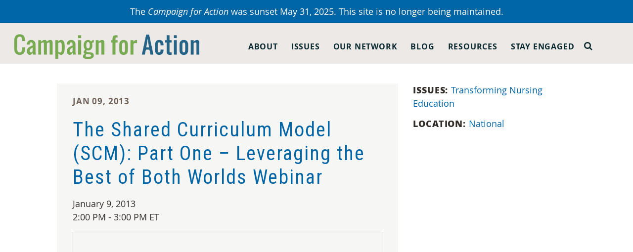

--- FILE ---
content_type: text/html
request_url: https://campaignforaction.org/webinar/shared-curriculum-model-scm-part-one-leveraging-best-worlds-webinar/
body_size: 8476
content:
<!DOCTYPE html>
<!--[if lt IE 7]> <html class="no-js lt-ie9 lt-ie8 lt-ie7" lang="en-US"> <![endif]--><!--[if IE 7]>    <html class="no-js lt-ie9 lt-ie8" lang="en-US"> <![endif]--><!--[if IE 8]>    <html class="no-js lt-ie9" lang="en-US"> <![endif]--><!--[if gt IE 8]><!--><html class="no-js" lang="en-US"> <!--<![endif]-->
<head>
  
  <meta name="viewport" content="width=device-width, initial-scale=1, minimum-scale=1, maximum-scale=1">
  <meta charset="UTF-8">
  <meta http-equiv="X-UA-Compatible" content="IE=edge,chrome=1">
  <meta name="viewport" content="width=device-width">

      <!-- OneTrust Cookies Consent Notice start for campaignforaction.org -->
    <script src="https://cdn.cookielaw.org/scripttemplates/otSDKStub.js" type="text/javascript" charset="UTF-8" data-domain-script="01932bbb-44a7-7b9a-8064-2c13b06fedfb"></script>
    <script type="text/javascript">
    function OptanonWrapper() { 
    window.dispatchEvent(new Event('oneTrustCategoriesChanged'))
    }</script>
    <!-- OneTrust Cookies Consent Notice end for campaignforaction.org -->
    <script src="https://assets.adobedtm.com/bbdf17838fe5/9efb70bd9030/launch-2ca47765dc2d.min.js" async></script>
  


  <!-- icons -->
  <link rel="apple-touch-icon" sizes="144x144" href="/wp-content/themes/taco-theme/_/img/app-icons/android-icon-144x144.png"><link rel="apple-touch-icon" sizes="192x192" href="/wp-content/themes/taco-theme/_/img/app-icons/android-icon-192x192.png"><link rel="apple-touch-icon" sizes="36x36" href="/wp-content/themes/taco-theme/_/img/app-icons/android-icon-36x36.png"><link rel="apple-touch-icon" sizes="48x48" href="/wp-content/themes/taco-theme/_/img/app-icons/android-icon-48x48.png"><link rel="apple-touch-icon" sizes="72x72" href="/wp-content/themes/taco-theme/_/img/app-icons/android-icon-72x72.png"><link rel="apple-touch-icon" sizes="96x96" href="/wp-content/themes/taco-theme/_/img/app-icons/android-icon-96x96.png"><link rel="apple-touch-icon" sizes="114x114" href="/wp-content/themes/taco-theme/_/img/app-icons/apple-icon-114x114.png"><link rel="apple-touch-icon" sizes="120x120" href="/wp-content/themes/taco-theme/_/img/app-icons/apple-icon-120x120.png"><link rel="apple-touch-icon" sizes="144x144" href="/wp-content/themes/taco-theme/_/img/app-icons/apple-icon-144x144.png"><link rel="apple-touch-icon" sizes="152x152" href="/wp-content/themes/taco-theme/_/img/app-icons/apple-icon-152x152.png"><link rel="apple-touch-icon" sizes="180x180" href="/wp-content/themes/taco-theme/_/img/app-icons/apple-icon-180x180.png"><link rel="apple-touch-icon" sizes="57x57" href="/wp-content/themes/taco-theme/_/img/app-icons/apple-icon-57x57.png"><link rel="apple-touch-icon" sizes="60x60" href="/wp-content/themes/taco-theme/_/img/app-icons/apple-icon-60x60.png"><link rel="apple-touch-icon" sizes="72x72" href="/wp-content/themes/taco-theme/_/img/app-icons/apple-icon-72x72.png"><link rel="apple-touch-icon" sizes="76x76" href="/wp-content/themes/taco-theme/_/img/app-icons/apple-icon-76x76.png"><link rel="icon" href="/wp-content/themes/taco-theme/_/img/app-icons/favicon.ico">

  <meta name="robots" content="index, follow, max-image-preview:large, max-snippet:-1, max-video-preview:-1">

	<!-- This site is optimized with the Yoast SEO plugin v19.1 - https://yoast.com/wordpress/plugins/seo/ -->
	<title>Webinar: The Shared Curriculum Model (SCM): Part One - Leveraging the Best of Both Worlds Webinar January 9, 2013 | Campaign for Action</title>
	<link rel="canonical" href="/webinar/shared-curriculum-model-scm-part-one-leveraging-best-worlds-webinar/">
	<meta property="og:locale" content="en_US">
	<meta property="og:type" content="article">
	<meta property="og:title" content="Webinar: The Shared Curriculum Model (SCM): Part One - Leveraging the Best of Both Worlds Webinar January 9, 2013 | Campaign for Action">
	<meta property="og:description" content="Dr. Liz Close presents an introduction to the key concepts and challenges of implementing the Shared Curriculum model in a 23 minute video. Please find the PowerPoint presentation below.">
	<meta property="og:url" content="/webinar/shared-curriculum-model-scm-part-one-leveraging-best-worlds-webinar/">
	<meta property="og:site_name" content="Campaign for Action">
	<meta property="article:modified_time" content="2017-10-24T23:20:55+00:00">
	<meta name="twitter:card" content="summary_large_image">
	<script type="application/ld+json" class="yoast-schema-graph">{"@context":"https://schema.org","@graph":[{"@type":"WebSite","@id":"/#website","url":"/","name":"Campaign for Action","description":"Future of Nursing","potentialAction":[{"@type":"SearchAction","target":{"@type":"EntryPoint","urlTemplate":"/?s={search_term_string}"},"query-input":"required name=search_term_string"}],"inLanguage":"en-US"},{"@type":"WebPage","@id":"/webinar/shared-curriculum-model-scm-part-one-leveraging-best-worlds-webinar/#webpage","url":"/webinar/shared-curriculum-model-scm-part-one-leveraging-best-worlds-webinar/","name":"Webinar: The Shared Curriculum Model (SCM): Part One - Leveraging the Best of Both Worlds Webinar January 9, 2013 | Campaign for Action","isPartOf":{"@id":"/#website"},"datePublished":"2013-01-09T19:28:13+00:00","dateModified":"2017-10-24T23:20:55+00:00","breadcrumb":{"@id":"/webinar/shared-curriculum-model-scm-part-one-leveraging-best-worlds-webinar/#breadcrumb"},"inLanguage":"en-US","potentialAction":[{"@type":"ReadAction","target":["/webinar/shared-curriculum-model-scm-part-one-leveraging-best-worlds-webinar/"]}]},{"@type":"BreadcrumbList","@id":"/webinar/shared-curriculum-model-scm-part-one-leveraging-best-worlds-webinar/#breadcrumb","itemListElement":[{"@type":"ListItem","position":1,"name":"Home","item":"/"},{"@type":"ListItem","position":2,"name":"The Shared Curriculum Model (SCM): Part One &#8211; Leveraging the Best of Both Worlds Webinar"}]}]}</script>
	<!-- / Yoast SEO plugin. -->


<link rel="dns-prefetch" href="https://s.w.org">
<script type="text/javascript">
window._wpemojiSettings = {"baseUrl":"https:\/\/s.w.org\/images\/core\/emoji\/14.0.0\/72x72\/","ext":".png","svgUrl":"https:\/\/s.w.org\/images\/core\/emoji\/14.0.0\/svg\/","svgExt":".svg","source":{"concatemoji":"\/wp-includes\/js\/wp-emoji-release.min.js?ver=6.0.10"}};
/*! This file is auto-generated */
!function(e,a,t){var n,r,o,i=a.createElement("canvas"),p=i.getContext&&i.getContext("2d");function s(e,t){var a=String.fromCharCode,e=(p.clearRect(0,0,i.width,i.height),p.fillText(a.apply(this,e),0,0),i.toDataURL());return p.clearRect(0,0,i.width,i.height),p.fillText(a.apply(this,t),0,0),e===i.toDataURL()}function c(e){var t=a.createElement("script");t.src=e,t.defer=t.type="text/javascript",a.getElementsByTagName("head")[0].appendChild(t)}for(o=Array("flag","emoji"),t.supports={everything:!0,everythingExceptFlag:!0},r=0;r<o.length;r++)t.supports[o[r]]=function(e){if(!p||!p.fillText)return!1;switch(p.textBaseline="top",p.font="600 32px Arial",e){case"flag":return s([127987,65039,8205,9895,65039],[127987,65039,8203,9895,65039])?!1:!s([55356,56826,55356,56819],[55356,56826,8203,55356,56819])&&!s([55356,57332,56128,56423,56128,56418,56128,56421,56128,56430,56128,56423,56128,56447],[55356,57332,8203,56128,56423,8203,56128,56418,8203,56128,56421,8203,56128,56430,8203,56128,56423,8203,56128,56447]);case"emoji":return!s([129777,127995,8205,129778,127999],[129777,127995,8203,129778,127999])}return!1}(o[r]),t.supports.everything=t.supports.everything&&t.supports[o[r]],"flag"!==o[r]&&(t.supports.everythingExceptFlag=t.supports.everythingExceptFlag&&t.supports[o[r]]);t.supports.everythingExceptFlag=t.supports.everythingExceptFlag&&!t.supports.flag,t.DOMReady=!1,t.readyCallback=function(){t.DOMReady=!0},t.supports.everything||(n=function(){t.readyCallback()},a.addEventListener?(a.addEventListener("DOMContentLoaded",n,!1),e.addEventListener("load",n,!1)):(e.attachEvent("onload",n),a.attachEvent("onreadystatechange",function(){"complete"===a.readyState&&t.readyCallback()})),(e=t.source||{}).concatemoji?c(e.concatemoji):e.wpemoji&&e.twemoji&&(c(e.twemoji),c(e.wpemoji)))}(window,document,window._wpemojiSettings);
</script>
<style type="text/css">
img.wp-smiley,
img.emoji {
	display: inline !important;
	border: none !important;
	box-shadow: none !important;
	height: 1em !important;
	width: 1em !important;
	margin: 0 0.07em !important;
	vertical-align: -0.1em !important;
	background: none !important;
	padding: 0 !important;
}
</style>
	<link rel="stylesheet" id="wp-block-library-css" href="/wp-includes/css/dist/block-library/style.min.css?ver=6.0.10" type="text/css" media="all">
<style id="global-styles-inline-css" type="text/css">
body{--wp--preset--color--black: #000000;--wp--preset--color--cyan-bluish-gray: #abb8c3;--wp--preset--color--white: #ffffff;--wp--preset--color--pale-pink: #f78da7;--wp--preset--color--vivid-red: #cf2e2e;--wp--preset--color--luminous-vivid-orange: #ff6900;--wp--preset--color--luminous-vivid-amber: #fcb900;--wp--preset--color--light-green-cyan: #7bdcb5;--wp--preset--color--vivid-green-cyan: #00d084;--wp--preset--color--pale-cyan-blue: #8ed1fc;--wp--preset--color--vivid-cyan-blue: #0693e3;--wp--preset--color--vivid-purple: #9b51e0;--wp--preset--gradient--vivid-cyan-blue-to-vivid-purple: linear-gradient(135deg,rgba(6,147,227,1) 0%,rgb(155,81,224) 100%);--wp--preset--gradient--light-green-cyan-to-vivid-green-cyan: linear-gradient(135deg,rgb(122,220,180) 0%,rgb(0,208,130) 100%);--wp--preset--gradient--luminous-vivid-amber-to-luminous-vivid-orange: linear-gradient(135deg,rgba(252,185,0,1) 0%,rgba(255,105,0,1) 100%);--wp--preset--gradient--luminous-vivid-orange-to-vivid-red: linear-gradient(135deg,rgba(255,105,0,1) 0%,rgb(207,46,46) 100%);--wp--preset--gradient--very-light-gray-to-cyan-bluish-gray: linear-gradient(135deg,rgb(238,238,238) 0%,rgb(169,184,195) 100%);--wp--preset--gradient--cool-to-warm-spectrum: linear-gradient(135deg,rgb(74,234,220) 0%,rgb(151,120,209) 20%,rgb(207,42,186) 40%,rgb(238,44,130) 60%,rgb(251,105,98) 80%,rgb(254,248,76) 100%);--wp--preset--gradient--blush-light-purple: linear-gradient(135deg,rgb(255,206,236) 0%,rgb(152,150,240) 100%);--wp--preset--gradient--blush-bordeaux: linear-gradient(135deg,rgb(254,205,165) 0%,rgb(254,45,45) 50%,rgb(107,0,62) 100%);--wp--preset--gradient--luminous-dusk: linear-gradient(135deg,rgb(255,203,112) 0%,rgb(199,81,192) 50%,rgb(65,88,208) 100%);--wp--preset--gradient--pale-ocean: linear-gradient(135deg,rgb(255,245,203) 0%,rgb(182,227,212) 50%,rgb(51,167,181) 100%);--wp--preset--gradient--electric-grass: linear-gradient(135deg,rgb(202,248,128) 0%,rgb(113,206,126) 100%);--wp--preset--gradient--midnight: linear-gradient(135deg,rgb(2,3,129) 0%,rgb(40,116,252) 100%);--wp--preset--duotone--dark-grayscale: url('#wp-duotone-dark-grayscale');--wp--preset--duotone--grayscale: url('#wp-duotone-grayscale');--wp--preset--duotone--purple-yellow: url('#wp-duotone-purple-yellow');--wp--preset--duotone--blue-red: url('#wp-duotone-blue-red');--wp--preset--duotone--midnight: url('#wp-duotone-midnight');--wp--preset--duotone--magenta-yellow: url('#wp-duotone-magenta-yellow');--wp--preset--duotone--purple-green: url('#wp-duotone-purple-green');--wp--preset--duotone--blue-orange: url('#wp-duotone-blue-orange');--wp--preset--font-size--small: 13px;--wp--preset--font-size--medium: 20px;--wp--preset--font-size--large: 36px;--wp--preset--font-size--x-large: 42px;}.has-black-color{color: var(--wp--preset--color--black) !important;}.has-cyan-bluish-gray-color{color: var(--wp--preset--color--cyan-bluish-gray) !important;}.has-white-color{color: var(--wp--preset--color--white) !important;}.has-pale-pink-color{color: var(--wp--preset--color--pale-pink) !important;}.has-vivid-red-color{color: var(--wp--preset--color--vivid-red) !important;}.has-luminous-vivid-orange-color{color: var(--wp--preset--color--luminous-vivid-orange) !important;}.has-luminous-vivid-amber-color{color: var(--wp--preset--color--luminous-vivid-amber) !important;}.has-light-green-cyan-color{color: var(--wp--preset--color--light-green-cyan) !important;}.has-vivid-green-cyan-color{color: var(--wp--preset--color--vivid-green-cyan) !important;}.has-pale-cyan-blue-color{color: var(--wp--preset--color--pale-cyan-blue) !important;}.has-vivid-cyan-blue-color{color: var(--wp--preset--color--vivid-cyan-blue) !important;}.has-vivid-purple-color{color: var(--wp--preset--color--vivid-purple) !important;}.has-black-background-color{background-color: var(--wp--preset--color--black) !important;}.has-cyan-bluish-gray-background-color{background-color: var(--wp--preset--color--cyan-bluish-gray) !important;}.has-white-background-color{background-color: var(--wp--preset--color--white) !important;}.has-pale-pink-background-color{background-color: var(--wp--preset--color--pale-pink) !important;}.has-vivid-red-background-color{background-color: var(--wp--preset--color--vivid-red) !important;}.has-luminous-vivid-orange-background-color{background-color: var(--wp--preset--color--luminous-vivid-orange) !important;}.has-luminous-vivid-amber-background-color{background-color: var(--wp--preset--color--luminous-vivid-amber) !important;}.has-light-green-cyan-background-color{background-color: var(--wp--preset--color--light-green-cyan) !important;}.has-vivid-green-cyan-background-color{background-color: var(--wp--preset--color--vivid-green-cyan) !important;}.has-pale-cyan-blue-background-color{background-color: var(--wp--preset--color--pale-cyan-blue) !important;}.has-vivid-cyan-blue-background-color{background-color: var(--wp--preset--color--vivid-cyan-blue) !important;}.has-vivid-purple-background-color{background-color: var(--wp--preset--color--vivid-purple) !important;}.has-black-border-color{border-color: var(--wp--preset--color--black) !important;}.has-cyan-bluish-gray-border-color{border-color: var(--wp--preset--color--cyan-bluish-gray) !important;}.has-white-border-color{border-color: var(--wp--preset--color--white) !important;}.has-pale-pink-border-color{border-color: var(--wp--preset--color--pale-pink) !important;}.has-vivid-red-border-color{border-color: var(--wp--preset--color--vivid-red) !important;}.has-luminous-vivid-orange-border-color{border-color: var(--wp--preset--color--luminous-vivid-orange) !important;}.has-luminous-vivid-amber-border-color{border-color: var(--wp--preset--color--luminous-vivid-amber) !important;}.has-light-green-cyan-border-color{border-color: var(--wp--preset--color--light-green-cyan) !important;}.has-vivid-green-cyan-border-color{border-color: var(--wp--preset--color--vivid-green-cyan) !important;}.has-pale-cyan-blue-border-color{border-color: var(--wp--preset--color--pale-cyan-blue) !important;}.has-vivid-cyan-blue-border-color{border-color: var(--wp--preset--color--vivid-cyan-blue) !important;}.has-vivid-purple-border-color{border-color: var(--wp--preset--color--vivid-purple) !important;}.has-vivid-cyan-blue-to-vivid-purple-gradient-background{background: var(--wp--preset--gradient--vivid-cyan-blue-to-vivid-purple) !important;}.has-light-green-cyan-to-vivid-green-cyan-gradient-background{background: var(--wp--preset--gradient--light-green-cyan-to-vivid-green-cyan) !important;}.has-luminous-vivid-amber-to-luminous-vivid-orange-gradient-background{background: var(--wp--preset--gradient--luminous-vivid-amber-to-luminous-vivid-orange) !important;}.has-luminous-vivid-orange-to-vivid-red-gradient-background{background: var(--wp--preset--gradient--luminous-vivid-orange-to-vivid-red) !important;}.has-very-light-gray-to-cyan-bluish-gray-gradient-background{background: var(--wp--preset--gradient--very-light-gray-to-cyan-bluish-gray) !important;}.has-cool-to-warm-spectrum-gradient-background{background: var(--wp--preset--gradient--cool-to-warm-spectrum) !important;}.has-blush-light-purple-gradient-background{background: var(--wp--preset--gradient--blush-light-purple) !important;}.has-blush-bordeaux-gradient-background{background: var(--wp--preset--gradient--blush-bordeaux) !important;}.has-luminous-dusk-gradient-background{background: var(--wp--preset--gradient--luminous-dusk) !important;}.has-pale-ocean-gradient-background{background: var(--wp--preset--gradient--pale-ocean) !important;}.has-electric-grass-gradient-background{background: var(--wp--preset--gradient--electric-grass) !important;}.has-midnight-gradient-background{background: var(--wp--preset--gradient--midnight) !important;}.has-small-font-size{font-size: var(--wp--preset--font-size--small) !important;}.has-medium-font-size{font-size: var(--wp--preset--font-size--medium) !important;}.has-large-font-size{font-size: var(--wp--preset--font-size--large) !important;}.has-x-large-font-size{font-size: var(--wp--preset--font-size--x-large) !important;}
</style>
<link rel="stylesheet" id="main-css" href="/wp-content/themes/taco-theme/_/css/main-dev.css?ver=1790142702" type="text/css" media="all">
<link rel="https://api.w.org/" href="/wp-json/"><link rel="alternate" type="application/json" href="/wp-json/wp/v2/webinars/14662"><link rel="EditURI" type="application/rsd+xml" title="RSD" href="/xmlrpc.php?rsd">
<link rel="wlwmanifest" type="application/wlwmanifest+xml" href="/wp-includes/wlwmanifest.xml"> 
<meta name="generator" content="WordPress 6.0.10">
<link rel="shortlink" href="/?p=14662">
  


  

</head>

<body class="webinar-template-default single single-webinar postid-14662">

  <!-- Google Tag Manager -->
  <noscript><iframe src="https://www.googletagmanager.com/ns.html?id=GTM-P4XZCQ" height="0" width="0" style="display:none;visibility:hidden"></iframe></noscript>
  <script>(function(w,d,s,l,i){w[l]=w[l]||[];w[l].push({'gtm.start':
  new Date().getTime(),event:'gtm.js'});var f=d.getElementsByTagName(s)[0],
  j=d.createElement(s),dl=l!='dataLayer'?'&l='+l:'';j.async=true;j.src=
  '//www.googletagmanager.com/gtm.js?id='+i+dl;f.parentNode.insertBefore(j,f);
  })(window,document,'script','dataLayer','GTM-P4XZCQ');</script>
  <!-- End Google Tag Manager -->

<!-- page-wrap used for sticky footer -->
<div class="page-wrap">
  <div id="countdown-bar-link" href="" data-after="">
    <div class="countdown-bar" data-countdown="1743818400">
      The <i>Campaign for Action</i> was sunset May 31, 2025. This site is no longer being maintained.    </div>
  </div>

<header class="primary-header">
  
  <div class="has-menu">
    <div class="container">
      <h1 class="logo"><a href="/"><img src="/wp-content/themes/taco-theme/_/img/campaign-for-action-logo-large.png?v=1790142702" alt="Campaign for Action"></a></h1>
      
      <div class="header-search-container">
        <a href="#" class="searchbox-icon"><i class="fa fa-search"></i></a>
      
        <div class="header-default-search">
          <form class="searchbox" role="search" method="get" action="/">
            
            <input type="text" placeholder="Search...." name="s" class="searchbox-input">
            <button type="submit" class="searchbox-submit" value="GO"><i class="fa fa-search"></i></button>
            
          </form>
        </div>
      </div>
      
      <div class="mobile-nav-wrapper">
        <nav>
          <div class="menu-primary-container"><ul id="menu-primary" class="menu"><li id="menu-item-4015" class="menu-item menu-item-type-post_type menu-item-object-page menu-item-has-children menu-item-4015"><a href="/about/">About</a><span class="more table"><i class="cell fa fa-caret-down"></i><span class="screen-reader-text">More</span></span>
<ul class="sub-menu">
	<li id="menu-item-4139" class="bold menu-item menu-item-type-post_type menu-item-object-page menu-item-4139"><a href="/about/">About</a></li>
	<li id="menu-item-41874" class="menu-item menu-item-type-post_type menu-item-object-page menu-item-41874"><a href="/about/center-for-health-equity-through-nursing/">AARP Center for Health Equity Through Nursing</a></li>
	<li id="menu-item-4024" class="menu-item menu-item-type-post_type menu-item-object-page menu-item-4024"><a href="/about/strategic-advisory-committee/">Strategic Advisory Committee</a></li>
	<li id="menu-item-4022" class="menu-item menu-item-type-post_type menu-item-object-page menu-item-4022"><a href="/about/equity-diversity-inclusion-steering-committee/">Equity, Diversity, and Inclusion Steering Committee</a></li>
	<li id="menu-item-4134" class="menu-item menu-item-type-post_type menu-item-object-page menu-item-4134"><a href="/about/our-story/">Our Story and Timeline</a></li>
	<li id="menu-item-42804" class="menu-item menu-item-type-custom menu-item-object-custom menu-item-42804"><a href="/resource/our-dashboard/">Our Dashboard</a></li>
</ul>
</li>
<li id="menu-item-4017" class="issues menu-item menu-item-type-post_type menu-item-object-page menu-item-has-children menu-item-4017"><a href="/issues/">Issues</a><span class="more table"><i class="cell fa fa-caret-down"></i><span class="screen-reader-text">More</span></span>
<ul class="sub-menu">
	<li id="menu-item-4155" class="bold issues menu-item menu-item-type-post_type menu-item-object-page menu-item-4155"><a href="/issues/">Issues</a></li>
	<li id="menu-item-44090" class="menu-item menu-item-type-post_type menu-item-object-issue menu-item-44090"><a href="/issue/championing-and-supporting-lpns-and-lvns/">Securing LPN Supply and Career Progression</a></li>
	<li id="menu-item-36036" class="menu-item menu-item-type-post_type menu-item-object-issue menu-item-36036"><a href="/issue/improving-health-equity/">Improving Health Equity</a></li>
	<li id="menu-item-41672" class="menu-item menu-item-type-post_type menu-item-object-page menu-item-41672"><a href="/issues/the-equity-minded-nurse/">The Equity-Minded Nurse Initiative</a></li>
	<li id="menu-item-4150" class="menu-item menu-item-type-post_type menu-item-object-issue menu-item-4150"><a href="/issue/increasing-diversity-in-nursing/">Increasing Diversity in Nursing</a></li>
	<li id="menu-item-41673" class="menu-item menu-item-type-post_type menu-item-object-page menu-item-41673"><a href="/mentor-training/">Mentoring for Success, Diversity, and Health Equity</a></li>
	<li id="menu-item-4154" class="menu-item menu-item-type-post_type menu-item-object-issue menu-item-4154"><a href="/issue/improving-access-to-care/">Improving Access to Care</a></li>
	<li id="menu-item-4152" class="menu-item menu-item-type-post_type menu-item-object-issue menu-item-4152"><a href="/issue/promoting-nursing-leadership/">Promoting Nursing Leadership</a></li>
	<li id="menu-item-4151" class="menu-item menu-item-type-post_type menu-item-object-issue menu-item-4151"><a href="/issue/transforming-nursing-education/">Transforming Nursing Education</a></li>
	<li id="menu-item-4149" class="menu-item menu-item-type-post_type menu-item-object-issue menu-item-4149"><a href="/issue/collecting-workforce-data/">Collecting Workforce Data</a></li>
	<li id="menu-item-4153" class="menu-item menu-item-type-post_type menu-item-object-issue menu-item-4153"><a href="/issue/fostering-interprofessional-collaboration/">Fostering Interprofessional Collaboration</a></li>
	<li id="menu-item-4148" class="menu-item menu-item-type-post_type menu-item-object-issue menu-item-4148"><a href="/issue/building-healthier-communities/">Building Healthier Communities</a></li>
</ul>
</li>
<li id="menu-item-4018" class="our-network menu-item menu-item-type-post_type menu-item-object-page menu-item-has-children menu-item-4018"><a href="/our-network/">Our Network</a><span class="more table"><i class="cell fa fa-caret-down"></i><span class="screen-reader-text">More</span></span>
<ul class="sub-menu">
	<li id="menu-item-4147" class="bold menu-item menu-item-type-post_type menu-item-object-page menu-item-4147"><a href="/our-network/">Our Network</a></li>
	<li id="menu-item-4034" class="menu-item menu-item-type-post_type menu-item-object-page menu-item-4034"><a href="/our-network/state-action-coalitions/">State Action Coalitions</a></li>
	<li id="menu-item-42277" class="menu-item menu-item-type-post_type menu-item-object-page menu-item-42277"><a href="/our-network/a-chen-ambassadors/">A-CHEN Ambassadors</a></li>
	<li id="menu-item-41644" class="menu-item menu-item-type-post_type menu-item-object-page menu-item-41644"><a href="/our-network/champions-for-health-equity-through-nursing/">Champions for Health Equity Through Nursing</a></li>
	<li id="menu-item-4033" class="menu-item menu-item-type-post_type menu-item-object-page menu-item-4033"><a href="/our-network/grantee-and-award-programs/">Grants and Awards Programs</a></li>
</ul>
</li>
<li id="menu-item-15206" class="menu-item menu-item-type-post_type menu-item-object-page menu-item-has-children menu-item-15206"><a href="/blog/">Blog</a><span class="more table"><i class="cell fa fa-caret-down"></i><span class="screen-reader-text">More</span></span>
<ul class="sub-menu">
	<li id="menu-item-4016" class="menu-item menu-item-type-post_type menu-item-object-page menu-item-4016"><a href="/blog/"><b> Campaign Blog</b></a></li>
	<li id="menu-item-34470" class="menu-item menu-item-type-post_type menu-item-object-page menu-item-34470"><a href="/blog/campaign-statements/"><i>Campaign</i> Press Releases and Statements</a></li>
</ul>
</li>
<li id="menu-item-4019" class="menu-item menu-item-type-post_type menu-item-object-page menu-item-has-children menu-item-4019"><a href="/resources/">Resources</a><span class="more table"><i class="cell fa fa-caret-down"></i><span class="screen-reader-text">More</span></span>
<ul class="sub-menu">
	<li id="menu-item-29613" class="menu-item menu-item-type-post_type menu-item-object-page menu-item-29613"><a href="/resources/"><b>Resources</b></a></li>
	<li id="menu-item-38089" class="menu-item menu-item-type-post_type menu-item-object-page menu-item-38089"><a href="/resources/action-coalition-resources/">Action Coalition Resources</a></li>
	<li id="menu-item-42803" class="menu-item menu-item-type-custom menu-item-object-custom menu-item-42803"><a href="/resource/our-dashboard/">Our Dashboard</a></li>
	<li id="menu-item-29615" class="menu-item menu-item-type-post_type menu-item-object-page menu-item-29615"><a href="/webinars/">Events</a></li>
	<li id="menu-item-36579" class="menu-item menu-item-type-post_type menu-item-object-page menu-item-36579"><a href="/resources/future-of-nursing-2030-action-hub/">Action Hub Future of Nursing 2030</a></li>
	<li id="menu-item-35744" class="menu-item menu-item-type-post_type menu-item-object-page menu-item-35744"><a href="/health-equity-action-forums/">Health Equity Action Forums</a></li>
</ul>
</li>
<li id="menu-item-4025" class="menu-item menu-item-type-post_type menu-item-object-page menu-item-has-children menu-item-4025"><a href="/stay-engaged/">Stay Engaged</a><span class="more table"><i class="cell fa fa-caret-down"></i><span class="screen-reader-text">More</span></span>
<ul class="sub-menu">
	<li id="menu-item-36938" class="menu-item menu-item-type-post_type menu-item-object-page menu-item-36938"><a href="/stay-engaged/"><b>Stay Engaged</b></a></li>
</ul>
</li>
</ul></div>        </nav>
        <!-- <a href="/members-login/" class="header-sign-in">Sign In</a> -->
        
      </div>
      
      <button class="nav-menu-open" title="Button"><i class="fa fa-bars"></i></button>
      
      
    </div>
  </div>
  
</header>

<section class="panel post-single main-content">
  <div class="row extra-wide">
    <article class="columns small-12 medium-8">
      <div class="inner">
        <div class="row date-and-share">
  <div class="columns medium-6 small-12">
    <p class="date">Jan 09, 2013</p>
  </div>
  <div class="columns medium-6 small-12" style="text-align: right;">
  </div>
</div>

        <h1 class="post-title">The Shared Curriculum Model (SCM): Part One &ndash; Leveraging the Best of Both Worlds Webinar</h1>
        <div class="event-details">
          <p>
            January 9, 2013          </p>

                      <p>
              2:00 PM - 3:00 PM&nbsp;ET
            </p>
          
                  </div>
        
        <div class="content">
          <p><iframe loading="lazy" style="border: 1px solid #CCC; border-width: 1px; margin-bottom: 5px; max-width: 100%;" src="https://www.slideshare.net/slideshow/embed_code/key/HTQ05T7ET9NyWf" width="595" height="335" frameborder="0" marginwidth="0" marginheight="0" scrolling="no" allowfullscreen="allowfullscreen"> </iframe></p>
<p>Dr. Liz Close presents an introduction to the key concepts and challenges of implementing the Shared Curriculum model in a 23 minute video.</p>
<p>Please find the PowerPoint presentation below.</p>
        </div>
      </div>


      <div class="back-row">
        <div class="row">
          <div class="columns small-12 columns-centered">
            <p class="back"><a href="/webinars/"><i class="fa fa-arrow-left"></i>&nbsp;&nbsp;Back to Events</a></p>
          </div>
        </div>
      </div>


    </article>

    <aside class="columns small-12 medium-4">

      
      <div class="post-details">

        <div class="terms">
                    <p class="group">
            Issues:
                        <a href="/term-issue/transforming-nursing-education">
              Transforming Nursing Education<span class="comma">,</span>
            </a>
                        &nbsp;
          </p>
          
                    <p class="group">
            Location:
                        <a href="/term-location/national">
              National<span class="comma">,</span>
            </a>
                        &nbsp;
          </p>
                  </div>
      </div>
    </aside>
  </div>
</section>








</div>
<!--/.page-wrap -->
<span class="bottom-edge">&nbsp;</span>



<footer class="primary-footer">
  <div class="row">

    <div class="columns small-12 medium-3 medium-push-9">
      <div class="footer-secondary-menu">
        <div class="menu-footer-secondary-container"><ul id="menu-footer-secondary" class="menu"><li id="menu-item-4026" class="menu-item menu-item-type-post_type menu-item-object-page menu-item-has-children menu-item-4026"><a href="/stay-engaged/">Stay Engaged</a>
<ul class="sub-menu">
	<li id="menu-item-34472" class="menu-item menu-item-type-post_type menu-item-object-page menu-item-34472"><a href="/blog/campaign-statements/">Press Releases and Statements</a></li>
	<li id="menu-item-29616" class="menu-item menu-item-type-post_type menu-item-object-page menu-item-29616"><a href="/webinars/">Events</a></li>
</ul>
</li>
</ul></div>      </div>
    </div>


    <div class="columns small-12 medium-9 medium-pull-3">


            <div class="footer-logos content">
      
		<style type="text/css">
			#gallery-2 {
				margin: auto;
			}
			#gallery-2 .gallery-item {
				float: left;
				margin-top: 10px;
				text-align: center;
				width: 33%;
			}
			#gallery-2 img {
				border: 2px solid #cfcfcf;
			}
			#gallery-2 .gallery-caption {
				margin-left: 0;
			}
			/* see gallery_shortcode() in wp-includes/media.php */
		</style>
		<div id="gallery-2" class="gallery galleryid-14662 gallery-columns-3 gallery-size-full"><figure class="gallery-item">
			<div class="gallery-icon landscape">
				<a href="http://www.aarp.org/aarp-foundation/" class="no-lightbox"><img width="387" height="34" src="/wp-content/uploads/2016/02/AARP-Foundation-logoweb.jpg" class="attachment-full size-full" alt="" loading="lazy" srcset="/wp-content/uploads/2016/02/AARP-Foundation-logoweb.jpg 387w, /wp-content/uploads/2016/02/AARP-Foundation-logoweb-300x26.jpg 300w" sizes="(max-width: 387px) 100vw, 387px"></a>
			</div></figure><figure class="gallery-item">
			<div class="gallery-icon landscape">
				<a href="/wp-content/uploads/2016/02/aarp_4c.png"><img width="609" height="129" src="/wp-content/uploads/2016/02/aarp_4c.png" class="attachment-full size-full" alt="" loading="lazy" srcset="/wp-content/uploads/2016/02/aarp_4c.png 609w, /wp-content/uploads/2016/02/aarp_4c-300x64.png 300w" sizes="(max-width: 609px) 100vw, 609px"></a>
			</div></figure><figure class="gallery-item">
			<div class="gallery-icon landscape">
				<a href="http://www.rwjf.org/" target="_blank" class="set-target no-lightbox"><img width="200" height="122" src="/wp-content/uploads/2016/02/logo_RWJF.png" class="attachment-full size-full" alt="" loading="lazy"></a>
			</div></figure><br style="clear: both">
		</div>

      </div>
      
            <blockquote>
        <p><b>Our vision:</b> Everyone in America can live a healthier life, advanced by equity-minded nurses as essential and valued partners in providing care and promoting health equity and well-being.</p>
      </blockquote>
      
            <div class="footer-tertiary-menu">
          <div class="menu-footer-tertiary-container"><ul id="menu-footer-tertiary" class="menu"><li id="menu-item-19146" class="menu-item menu-item-type-post_type menu-item-object-page menu-item-19146"><a href="/sitemap/">Sitemap</a></li>
<li id="menu-item-4031" class="menu-item menu-item-type-post_type menu-item-object-page menu-item-4031"><a href="/privacy-policy/">Privacy Policy</a></li>
<li id="menu-item-4032" class="menu-item menu-item-type-post_type menu-item-object-page menu-item-4032"><a href="/terms-of-service/">Terms of Service</a></li>
</ul></div>      </div>
      
    </div>
  </div>
</footer>



	<script type="text/javascript">
	var relevanssi_rt_regex = /(&|\?)_(rt|rt_nonce)=(\w+)/g
	var newUrl = window.location.search.replace(relevanssi_rt_regex, '')
	history.replaceState(null, null, window.location.pathname + newUrl + window.location.hash)
	</script>
	<script type="text/javascript" src="/wp-content/themes/taco-theme/_/lib/jquery/dist/jquery.min.js?ver=1790142702" id="jquery-js"></script>
<script type="text/javascript" src="/wp-content/themes/taco-theme/_/lib/lodash/lodash.js?ver=1790142702" id="lodash-js"></script>
<script type="text/javascript" src="/wp-content/themes/taco-theme/_/lib/jquery_lazyload/jquery.lazyload.js?ver=1790142702" id="lazyload-js"></script>
<script type="text/javascript" src="/wp-content/themes/taco-theme/_/js/modules/TacoDropDown.js?ver=1790142702" id="taco-dropdown-js"></script>
<script type="text/javascript" src="/wp-content/themes/taco-theme/_/lib/countdown/dest/jquery.countdown.js?ver=1790142702" id="countdown-js"></script>
<script type="text/javascript" src="/wp-content/themes/taco-theme/_/js/modules/app.js?ver=1790142702" id="app-js"></script>
<script type="text/javascript" src="/wp-content/plugins/wp-gallery-custom-links/wp-gallery-custom-links.js?ver=1.1" id="wp-gallery-custom-links-js-js"></script>

<!-- Deferred styles https://developers.google.com/speed/docs/insights/OptimizeCSSDelivery -->
<noscript id="deferred-styles">
  <!-- fonts -->
  <link href="https://fonts.googleapis.com/css?family=Roboto+Condensed:400,400italic,700" rel="stylesheet" type="text/css">
  <link rel="stylesheet" type="text/css" href="/wp-content/themes/taco-theme/_/lib/fontawesome/css/font-awesome.min.css">
  <link rel="stylesheet" type="text/css" href="/wp-content/themes/taco-theme/_/fonts/icomoon/style.css">
</noscript>

<script>
  var loadDeferredStyles = function() {
    var addStylesNode = document.getElementById("deferred-styles");
    var replacement = document.createElement("div");
    replacement.innerHTML = addStylesNode.textContent;
    document.body.appendChild(replacement)
    addStylesNode.parentElement.removeChild(addStylesNode);
  };
  var raf = requestAnimationFrame || mozRequestAnimationFrame ||
      webkitRequestAnimationFrame || msRequestAnimationFrame;
  if (raf) raf(function() { window.setTimeout(loadDeferredStyles, 0); });
  else window.addEventListener('load', loadDeferredStyles);
</script>

<!-- If you are seeing this comment, this is the new 2019 Server -->
</body></html>
<!-- Powered by Staatic (https://staatic.com/) -->